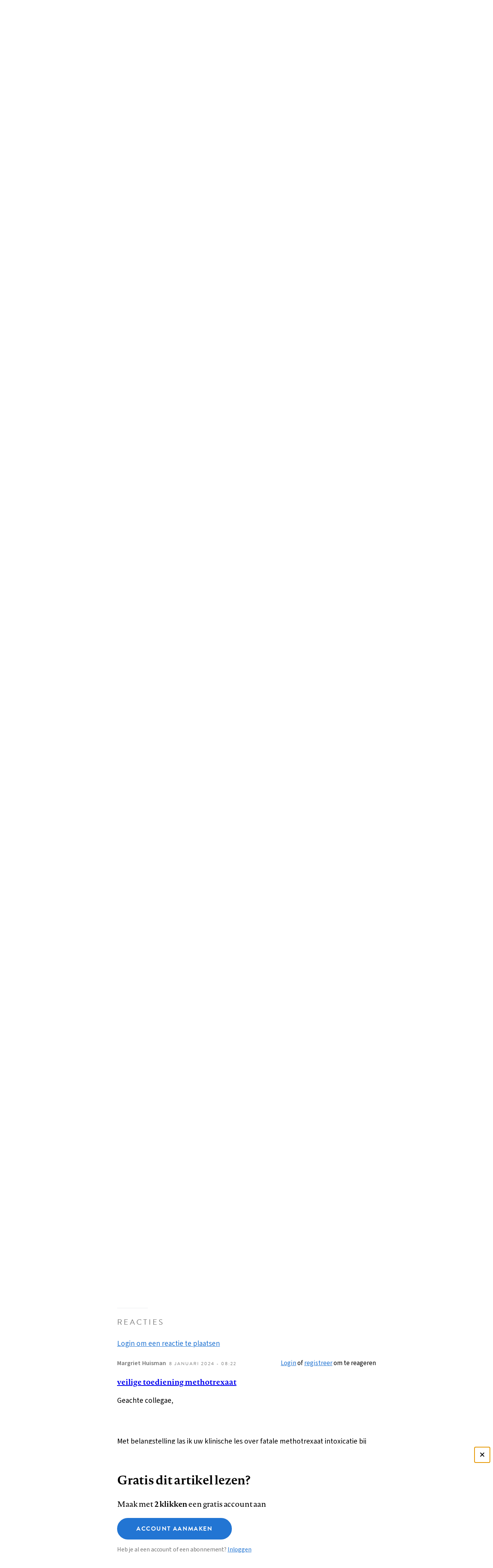

--- FILE ---
content_type: text/html; charset=UTF-8
request_url: https://www.ntvg.nl/artikelen/fatale-epidermale-necrose-door-methotrexaatgebruik
body_size: 14450
content:
<!DOCTYPE html>
<html lang="nl" dir="ltr" prefix="og: https://ogp.me/ns#">
<head>
  <meta charset="utf-8" />
<meta name="description" content="Patiënt, een 53-jarige Oekraïense vrouw die sinds vier jaar bekend was met psoriasis, kwam op de Spoedeisende Hulp met zeer pijnlijke, bloedende huidafwijkingen over het gehele lichaam. De huidafwijkingen waren sinds enkele dagen aanwezig. Tevens was er sprake malaise en collapsneiging. De patiënte verbleef sinds enkele maanden in Nederland nadat zij haar thuisland was ontvlucht. Er was een volledige taalbarrière. Behalve de huidafwijkingen was er geen evident infectiefocus, noch waren er b-symptomen, zoals koorts, onverklaard gewichtsverlies, nachtzweten, of jeuk." />
<link rel="canonical" href="https://www.ntvg.nl/artikelen/fatale-epidermale-necrose-door-methotrexaatgebruik" />
<meta name="robots" content="noarchive" />
<link rel="shortlink" href="https://www.ntvg.nl/D7779" />
<meta property="og:site_name" content="NTVG" />
<meta property="og:title" content="Fatale epidermale necrose door methotrexaatgebruik" />
<meta property="og:image" content="https://www.ntvg.nl/uploads/styles/og/public/2023-12/D7779_F0.jpg?itok=9JOVj6gv" />
<meta name="Generator" content="Drupal 11 (https://www.drupal.org); Commerce 3" />
<meta name="MobileOptimized" content="width" />
<meta name="HandheldFriendly" content="true" />
<meta name="viewport" content="width=device-width, initial-scale=1.0" />
<script type="application/ld+json">
{
    "@context": "https://schema.org",
    "@type": "Article",
    "name": "Fatale epidermale necrose door methotrexaatgebruik",
    "headline": "Fatale epidermale necrose door methotrexaatgebruik",
    "image": [
        "https://www.ntvg.nl/uploads/styles/og/public/2023-12/D7779_F0.jpg?itok=9JOVj6gv",
        "https://www.ntvg.nl/uploads/styles/4x3_sm/public/2023-12/D7779_F0.jpg?itok=J7VcSIi9",
        "https://www.ntvg.nl/uploads/styles/16x9_sm/public/2023-12/D7779_F0.jpg?itok=IodDsEMh"
    ],
    "author": [
        {
            "@type": "Person",
            "name": "M.C. (Martine) Baksteen-van den Berg"
        },
        {
            "@type": "Person",
            "name": "Mischa Veen"
        },
        {
            "@type": "Person",
            "name": "R.E.J. (Rachel) Roach"
        },
        {
            "@type": "Person",
            "name": "Merel van Andel"
        }
    ],
    "publisher": {
        "@type": "Organization",
        "name": "NTVG",
        "slogan": "Onafhankelijk, multidisciplinair en betrouwbaar"
    },
    "isAccessibleForFree": false,
    "url": "https://www.ntvg.nl/artikelen/fatale-epidermale-necrose-door-methotrexaatgebruik",
    "hasPart": {
        "@type": "WebPageElement",
        "isAccessibleForFree": false,
        "cssSelector": ".paywall-restricted"
    },
    "datePublished": "2023-12-20T05:00:00+00:00"
}
</script>
<script>
window.dataLayer = window.dataLayer || [];
window.dataLayer.push({
    "entity": {
        "type": "node",
        "bundle": "article",
        "id": "10006028",
        "label": "Fatale epidermale necrose door methotrexaatgebruik",
        "category": "Klinische praktijk",
        "sub_category": "Klinische praktijk",
        "public": false,
        "restricted": true
    },
    "user": {
        "primary_role": null
    }
});
</script>

  <title>Fatale epidermale necrose door methotrexaatgebruik | NTVG</title>
  <link rel="stylesheet" media="all" href="/uploads/css/css_LK9nORbFr98QpR8nnlQrtkgIBAyUWKKavnUsiS6nMGI.css?delta=0&amp;language=nl&amp;theme=frontend&amp;include=eJxLy0lM108DEno5mXnZ8YlZiRU6aUX5eSWpeSn66Tn5SYk5AO7fDW8" />
<link rel="stylesheet" media="all" href="/uploads/css/css_ITACYaLiTdLE1f1Xkjtut32dQRrbjshkGUPOZIv5TlE.css?delta=1&amp;language=nl&amp;theme=frontend&amp;include=eJxLy0lM108DEno5mXnZ8YlZiRU6aUX5eSWpeSn66Tn5SYk5AO7fDW8" />

  <script>
    (function(d) {
      var config = {
          kitId: 'yhw5hpq',
          scriptTimeout: 0,
          async: true,
          classes: false,
          events: false
        },
        tk=d.createElement("script"),
        s=d.getElementsByTagName("script")[0];
      tk.src='https://use.typekit.net/'+config.kitId+'.js';
      tk.async=true;
      tk.onload=function(){try{Typekit.load(config)}catch(e){}};
      s.parentNode.insertBefore(tk,s)
    })(document);
  </script>
  <noscript><link rel="stylesheet" href="https://use.typekit.net/yhw5hpq.css"></noscript>
  <script type="application/json" data-drupal-selector="drupal-settings-json">{"path":{"baseUrl":"\/","pathPrefix":"","currentPath":"node\/10006028","currentPathIsAdmin":false,"isFront":false,"currentLanguage":"nl"},"pluralDelimiter":"\u0003","suppressDeprecationErrors":true,"ajaxPageState":{"libraries":"[base64]","theme":"frontend","theme_token":null},"ajaxTrustedUrl":{"\/nieuwsbrief":true},"gtag":{"tagId":"","consentMode":false,"otherIds":[],"events":[],"additionalConfigInfo":[]},"gtm":{"tagId":null,"settings":{"data_layer":"dataLayer","include_environment":false},"tagIds":["GTM-M2PXQ5X"]},"views":{"ajax_path":"\/views\/ajax","ajaxViews":{"views_dom_id:eb25063b30e1e0b8959ed1c55c08f648bfe354f0ec72a971a68f18df4110d6fc":{"view_name":"article_comments","view_display_id":"overview","view_args":"10006028","view_path":"\/node\/10006028","view_base_path":null,"view_dom_id":"eb25063b30e1e0b8959ed1c55c08f648bfe354f0ec72a971a68f18df4110d6fc","pager_element":0},"views_dom_id:6b6821fbc87b452174cf16151b1b203123a9035ed25baf5cae81d750ade77de9":{"view_name":"related","view_display_id":"suggestions","view_args":"10006028","view_path":"\/node\/10006028","view_base_path":null,"view_dom_id":"6b6821fbc87b452174cf16151b1b203123a9035ed25baf5cae81d750ade77de9","pager_element":0}}},"zlogin":0,"user":{"uid":0,"permissionsHash":"2d9c9c36490c9f82c8908629806ad87f7465637e03474e249f53849fb803d8cf"}}</script>
<script src="/uploads/js/js_h7xzO3RPSvzgXcdJxnEtsM58S63bRDs_sgyC1UtHDx4.js?scope=header&amp;delta=0&amp;language=nl&amp;theme=frontend&amp;include=eJxdjtEKwyAMRX9I6ydJmkZxi0nRdFv_fq1lsO3lwD3JhYtaK4mFpW0r8IRX9PPuH4We1Bxu3bRGYGoWBn0Fgfx1alaQKaCuu0sMOZyYuMg9wg1eLjUVI1lCZp2BXVbNTNGOz3zgP0-j9COrO9f0WCQVKUaxY1PmMKz_WH_ZN-WFUgA"></script>
<script src="/modules/contrib/google_tag/js/gtag.js?t55ici"></script>
<script src="/modules/contrib/google_tag/js/gtm.js?t55ici"></script>

</head>
<body>
<input id="invert-color-scheme" type="checkbox" tabindex="-1">
<script integrity="sha384-98ba96b952a31d738750eaf47e9ff9c22d6cbdf88f50bad5ed6a72c3672b35b9eba788259bb03021db5bfb0071e8994f">document.getElementById('invert-color-scheme').checked = !!localStorage.getItem('ntvg-invert-color-scheme')</script>
<a href="#main-content" class="skip-link">Overslaan en naar de inhoud gaan</a>
<noscript><iframe src="https://www.googletagmanager.com/ns.html?id=GTM-M2PXQ5X"
                  height="0" width="0" style="display:none;visibility:hidden"></iframe></noscript>

  <div class="dialog-off-canvas-main-canvas" data-off-canvas-main-canvas>
    
  <div id="state-navbar" hidden></div>
  <div id="state-navbar-service" hidden></div>
  <div id="state-navbar-my" hidden></div>

  <div class="page page--article page--header-image">
          <header class="page__header page-header">
          <div class="page-header__topbar region-topbar">
        <div id="block-sitebranding" class="region-topbar__sitebranding block-sitebranding">
  
              
        <div class="block-sitebranding__logo">
      <a class="block-sitebranding__logo-link" href="/" rel="home">
        <img class="block-sitebranding__logo-image" src="/logo.svg" alt="Home" width="102" height="56" />
      </a>
    </div>
          <div class="block-sitebranding__site-slogan">
      Onafhankelijk, multidisciplinair en betrouwbaar
    </div>
    </div>
<nav aria-labelledby="block-topnavigation-title" id="block-topnavigation" class="region-topbar__topnavigation block-topnavigation">
            
  <h2 id="block-topnavigation-title" class="visually-hidden block-topnavigation__title">Top navigation</h2>
  

            

    
                      <ul class="block-topnavigation__menu">
                                                <li class="block-topnavigation__menu-item">
                          <a href="/zoeken" data-icon="search" class="block-topnavigation__menu-item-link" data-drupal-link-system-path="search">Zoeken</a>
                                  </li>
                                                <li class="block-topnavigation__menu-item">
                          <a href="/abonneren" data-icon="subscribe" class="block-topnavigation__menu-item-link" data-drupal-link-system-path="subscribe">Abonneren</a>
                                  </li>
                                                <li class="block-topnavigation__menu-item">
                          <a href="/inloggen?destination=/artikelen/fatale-epidermale-necrose-door-methotrexaatgebruik" data-icon="login" class="block-topnavigation__menu-item-link" data-drupal-link-query="{&quot;destination&quot;:&quot;\/artikelen\/fatale-epidermale-necrose-door-methotrexaatgebruik&quot;}" data-drupal-link-system-path="user/login">Inloggen</a>
                                  </li>
              </ul>
      
      <label class="block-topnavigation__color-scheme-toggle color-scheme-toggle"
       for="invert-color-scheme"
       tabindex="0"
       role="button"
       aria-label="Toggle color scheme from"
>
  <span data-light>Licht</span>
  <span data-dark>Donker</span>
</label>


  </nav>


  <nav class="region-topbar__states block-states">
    <a class="block-states__link block-states__link--close" href="#" hidden>
      <span class="block-states__link-label">Sluiten</span>
    </a>

    
    <a class="block-states__link block-states__link--navbar" href="#state-navbar">
      <span class="block-states__link-label">Menu</span>
    </a>

    <a class="block-states__link block-states__link--navbar-close" href="#" hidden>
      <span class="block-states__link-label" title="Menu sluiten">Menu</span>
    </a>
  </nav>
  </div>


          <div class="page-header__navbar region-navbar">
          <nav aria-labelledby="block-mainnavigation-title" id="block-mainnavigation" class="region-navbar__mainnavigation block-mainnavigation">
            
  <h2 id="block-mainnavigation-title" class="visually-hidden block-mainnavigation__title">Hoofdnavigatie</h2>
  

            

    
                      <ul class="block-mainnavigation__menu">
                                                <li class="block-mainnavigation__menu-item">
                          <a href="/" class="block-mainnavigation__menu-item-link" data-drupal-link-system-path="&lt;front&gt;">Home</a>
                                  </li>
                                                <li class="block-mainnavigation__menu-item block-mainnavigation__menu-item--collapsed">
                          <a href="/quizzen" class="block-mainnavigation__menu-item-link" data-drupal-link-system-path="node/10000007">Quizzen</a>
                                  </li>
                                                <li class="block-mainnavigation__menu-item block-mainnavigation__menu-item--collapsed">
                          <a href="/artikelen" class="block-mainnavigation__menu-item-link" data-drupal-link-system-path="artikelen">Artikelen</a>
                                  </li>
                                                <li class="block-mainnavigation__menu-item">
                          <a href="/nascholing" class="block-mainnavigation__menu-item-link" data-drupal-link-system-path="node/10006835">Nascholing</a>
                                  </li>
                                                <li class="block-mainnavigation__menu-item">
                          <a href="/dossiers" class="block-mainnavigation__menu-item-link" data-drupal-link-system-path="dossiers">Dossiers</a>
                                  </li>
                                                <li class="block-mainnavigation__menu-item">
                          <a href="/podcast" title="Beluister podcast" class="block-mainnavigation__menu-item-link" data-drupal-link-system-path="node/10001545">Podcast</a>
                                  </li>
              </ul>
      
    

  </nav>
<nav aria-labelledby="block-complementary-navigation-title" id="block-complementary-navigation" class="region-navbar__complementary-navigation block-complementary-navigation">
            
  <h2 id="block-complementary-navigation-title" class="visually-hidden block-complementary-navigation__title">Complementair menu</h2>
  

            

    
                      <ul class="block-complementary-navigation__menu">
                                                <li class="block-complementary-navigation__menu-item">
                          <a href="/ask-ntvg" data-icon="chat-bubble" class="block-complementary-navigation__menu-item-link" data-drupal-link-system-path="ask-ntvg">Ask NTVG</a>
                                </li>
                                                <li class="block-complementary-navigation__menu-item">
                          <a href="/service/authors/instructions" data-icon="paper-pencil" class="block-complementary-navigation__menu-item-link">Auteurs</a>
                                </li>
                                                <li class="block-complementary-navigation__menu-item">
                          <a href="/tijdschrift" data-icon="magazine" class="block-complementary-navigation__menu-item-link" data-drupal-link-system-path="magazine">Tijdschrift</a>
                                </li>
                                                <li class="block-complementary-navigation__menu-item">
                          <a href="https://vacatures.ntvg.nl/" data-icon="job-posting" class="block-complementary-navigation__menu-item-link">Banenbank</a>
                                </li>
                                                <li class="block-complementary-navigation__menu-item">
                          <a href="/webshop" data-icon="shopping-basket" class="block-complementary-navigation__menu-item-link" data-drupal-link-system-path="webshop">Webshop</a>
                                </li>
                                                <li class="block-complementary-navigation__menu-item block-complementary-navigation__menu-item--expanded">
                          <a href="#state-navbar-service" data-icon="service" class="block-complementary-navigation__menu-item-link">Service</a>
                                                <ul class="block-complementary-navigation__submenu" data-menu="service">
        <a class="block-complementary-navigation__submenu-close" href="#">
          <span>Sluiten</span>
        </a>

        <span class="block-complementary-navigation__submenu-title">
                      <a class="block-complementary-navigation__submenu-title-link" href="/service">
              Service
            </a>
                  </span>

                                                <li class="block-complementary-navigation__submenu-item">
                          <a href="/service/contact" class="block-complementary-navigation__submenu-item-link" data-drupal-link-system-path="node/10000009">Contact</a>
                                  </li>
                                                <li class="block-complementary-navigation__submenu-item">
                          <a href="/service/veelgestelde-vragen" class="block-complementary-navigation__submenu-item-link" data-drupal-link-system-path="node/10000012">Veelgestelde vragen</a>
                                  </li>
                                                <li class="block-complementary-navigation__submenu-item">
                          <a href="https://www.ntvg.nl/abonneren" title="Abonneren" class="block-complementary-navigation__submenu-item-link">Abonneren</a>
                                  </li>
                                                <li class="block-complementary-navigation__submenu-item block-complementary-navigation__submenu-item--collapsed">
                          <a href="/service/auteurs" class="block-complementary-navigation__submenu-item-link" data-drupal-link-system-path="node/10000017">Auteurs</a>
                                  </li>
                                                <li class="block-complementary-navigation__submenu-item">
                          <a href="/service/adverteren-het-ntvg" class="block-complementary-navigation__submenu-item-link" data-drupal-link-system-path="node/10000016">Adverteren</a>
                                  </li>
                                                <li class="block-complementary-navigation__submenu-item block-complementary-navigation__submenu-item--collapsed">
                          <a href="/service/over-ntvg" class="block-complementary-navigation__submenu-item-link" data-drupal-link-system-path="node/10000013">Over NTVG</a>
                                  </li>
                                                <li class="block-complementary-navigation__submenu-item">
                          <a href="/av" title="Algemene Voorwaarden NTvG" class="block-complementary-navigation__submenu-item-link">Algemene Voorwaarden</a>
                                  </li>
                                                <li class="block-complementary-navigation__submenu-item">
                          <a href="https://www.ntvg.nl/nieuwsbrief" title="Meld je aan voor één van onze nieuwsbrieven" class="block-complementary-navigation__submenu-item-link">Nieuwsbrieven</a>
                                  </li>
                                                <li class="block-complementary-navigation__submenu-item">
                          <a href="/service/over-ntvg/werken-bij-het-ntvg" title="Kom werken bij het NTvG" class="block-complementary-navigation__submenu-item-link" data-drupal-link-system-path="node/10000064">Vacatures</a>
                                  </li>
              </ul>
      
                    </li>
                                                <li class="block-complementary-navigation__menu-item">
                          <a href="/zoeken" data-icon="search" class="block-complementary-navigation__menu-item-link" data-drupal-link-system-path="search">Zoeken</a>
                                </li>
                                                <li class="block-complementary-navigation__menu-item">
                          <a href="/abonneren" data-icon="subscribe" class="block-complementary-navigation__menu-item-link" data-drupal-link-system-path="subscribe">Abonneren</a>
                                </li>
              </ul>
      
        <label class="block-complementary-navigation__color-scheme-toggle color-scheme-toggle"
       for="invert-color-scheme"
       tabindex="0"
       role="button"
       aria-label="Toggle color scheme from"
>
  <span data-light>Licht</span>
  <span data-dark>Donker</span>
</label>
  

  </nav>

      </div>


        <a id="main-content" tabindex="-1"></a>        
      </header>
    
          <main class="page__body page-body">
          <div class="page-body__content-header region-content-header">
            <div id="block-breadcrumb" class="region-content-header__breadcrumb block-breadcrumb">
  
              
            <nav class="breadcrumb" aria-labelledby="breadcrumb">
          <h2 id="breadcrumb" class="breadcrumb__label">Kruimelpad</h2>
        <ol class="breadcrumb__list" itemscope itemtype="http://schema.org/BreadcrumbList">
          <li class="breadcrumb__item" itemprop="itemListElement" itemscope itemtype="http://schema.org/ListItem">
                  <a class="breadcrumb__item-link" href="/" itemprop="item"><span itemprop="name">Home</span></a>
                <meta itemprop="position" content="1" />
      </li>
          <li class="breadcrumb__item" itemprop="itemListElement" itemscope itemtype="http://schema.org/ListItem">
                  <a class="breadcrumb__item-link" href="/artikelen" itemprop="item"><span itemprop="name">Artikelen</span></a>
                <meta itemprop="position" content="2" />
      </li>
          <li class="breadcrumb__item" itemprop="itemListElement" itemscope itemtype="http://schema.org/ListItem">
                  <a class="breadcrumb__item-link" href="/artikelen?category%5B286%5D=286" itemprop="item"><span itemprop="name">Klinische praktijk</span></a>
                <meta itemprop="position" content="3" />
      </li>
          <li class="breadcrumb__item" itemprop="itemListElement" itemscope itemtype="http://schema.org/ListItem">
                  <a class="breadcrumb__item-link" href="/artikelen?category%5B10000099%5D=10000099" itemprop="item"><span itemprop="name">Klinische praktijk</span></a>
                <meta itemprop="position" content="4" />
      </li>
        </ol>
  </nav>

      </div>
  <div id="block-pagetitle" class="region-content-header__pagetitle block-pagetitle">
  
              
        
  <h1>        <section class="node-article-full__title">
                                        
              Fatale epidermale necrose door methotrexaatgebruik
                    </section>
</h1>


      </div>
  <div id="block-image" class="region-content-header__image block-image">
  
              
        <div class="block-image__content">
                                                        <div class="media-image-4x3-sm">
              <div class="media-image-4x3-sm__source">
                                                            <picture>
                  <source srcset="/uploads/styles/4x3_sm/public/2023-12/D7779_F0.jpg?itok=J7VcSIi9 1x" media="all and (max-width: 35.999rem)" type="image/jpeg" width="1080" height="810"/>
                  <img loading="eager" class="responsive-image" data-focal-x="5" data-focal-y="5" width="1080" height="810" src="/uploads/styles/4x3_sm/public/2023-12/D7779_F0.jpg?itok=J7VcSIi9" alt="Brandende lava" title="Foto: T.Thinnapat/shutterstock" />

  </picture>

                    </div>

  </div>
                    </div>

      </div>
  <div id="block-header-node" class="region-content-header__header-node block-header-node">
  
              
        
<div class="node-article-header">
  
  
  

  <div class="node-article-header__content">
    <div class="node-article-header__meta">
              <div class="node-article-header__published">
                                                        <time datetime="2023-12-20T05:00:00Z">20 december 2023</time>
                    </div>

      
              <div class="node-article-header__abstract-en">
        <a class="node-article-header__abstract-en-label" href="#popup-abstract-en" aria-haspopup="dialog" hreflang="en" title="Engelse samenvatting van het artikel">
    <span>
      Abstract
    </span>
  </a>
                              
  
<div class="node-article-header__abstract-en-item-popup popup-abstract-en">
  <div class="popup-abstract-en__popup" id="popup-abstract-en"  class="node-article-header__abstract-en" lang="en">
    <div class="popup-abstract-en__header">
                        <div class="popup-abstract-en__title">
            <span>
              Abstract
            </span>
          </div>
        
                  <div class="popup-abstract-en__close">
            <a class="popup-abstract-en__close-link" href="#">
              <span>
                                  Sluiten                              </span>
            </a>
          </div>
                    </div>

    <div class="popup-abstract-en__body text-article-html">
            <div class="popup-abstract-en__body-title">
        Fatal epidermal necrosis due to methotrexate use
      </div>
      <p>A 53-year-old patient with known psoriasis presented with painful erosive plaques in existing psoriasis lesions, ulcerations in the mouth, and leukopenia. She used 10 mg of methotrexate daily without folic acid prophylaxis. During admission she developed pancytopenia, liver failure and acute kidney injury. She died after developing toxic shock syndrome. We aim to describe the use and toxic effects of methotrexate, how to recognise toxicity clinically and histologically, and treatment options.</p><p><em>Conflict of interest and financial support: none declared.</em></p>
        </div>
  </div>

  <a class="popup-abstract-en__backdrop" href="#"></a>
</div>

                    </div>


      <div class="node-article-header__bookmark">
        
      </div>

          </div>

            <div class="node-article-header__authors">
                                                                      <div class="node-article-header__authors-item">M.C. (Martine) Baksteen-van den Berg</div>
                                                        <div class="node-article-header__authors-item">Mischa Veen</div>
                                                        <div class="node-article-header__authors-item">R.E.J. (Rachel) Roach</div>
                                                        <div class="node-article-header__authors-item">Merel van Andel</div>
                                </div>


    <div class="node-article-header__article-meta">
              <div class="node-article-header__citation">
                    <div class="node-article-header__citation-label">Citeer dit artikel als</div>
                                                                <div class="node-article-header__citation-item">Ned Tijdschr Geneeskd. 2023;167:D7779</div>
                                </div>

              <div class="node-article-header__read-time">
                    <div class="node-article-header__read-time-label">Leestijd</div>
                                                                <div content="11" class="node-article-header__read-time-item">11 minuten</div>
                                </div>

    </div>

  </div>
</div>

      </div>

      </div>


        

          <div class="page-body__content region-content">
            <div id="block-messages" class="region-content__messages block-messages">
  
              
        <div data-drupal-messages-fallback class="hidden"></div>
      </div>
  <div id="block-primary-content" class="region-content__primary-content block-primary-content">
  
              
        
<article class="node-article-full node-article-full--restricted">
  
  
  

  <div class="node-article-full__content">
    
    
    
            <section class="node-article-full__intro">
                                              
                            <div class="node-article-full__intro-item text-minimal-html"><p>Beste collega’s,</p><p>In dit artikel beschrijven wij de ziektegeschiedenis van een patiënte met psoriasis. Zij kreeg een zeer ernstige huid- en slijmvliesreactie bij gebruik van methotrexaat in een hoge dosering, zonder foliumzuursuppletie.</p></div>
            
                    </section>


            
    

    
    <div class="node-article-full__body-fragment text-article-html"><p><strong>Patiënt,</strong> een 53-jarige Oekraïense vrouw die sinds vier jaar bekend was met psoriasis, kwam op de Spoedeisende Hulp met zeer pijnlijke, bloedende huidafwijkingen over het gehele lichaam. De huidafwijkingen waren sinds enkele dagen aanwezig. Tevens was er sprake malaise en collapsneiging. De patiënte verbleef sinds enkele maanden in Nederland nadat zij haar thuisland was ontvlucht. Er was een volledige taalbarrière. Behalve de huidafwijkingen was er geen evident infectiefocus, noch waren er b-symptomen, zoals koorts, onverklaard gewichtsverlies, nachtzweten, of jeuk.</p><p>Bij lichamelijk onderzoek zagen wij een pijnlijke, hemodynamisch stabiele vrouw zonder koorts. Verspreid over het gehele lichaam werden multipele, scherp begrensde…</p></div>


          
    
    
    
    
    
    
    

          <aside class="node-article-full__paywall">
      
<div class="paywall-register">
    <div class="paywall-register__cta" id="paywall-cta"><h2>Gratis dit artikel lezen?</h2>
<p>Maak met <strong>2 klikken</strong> een gratis account aan</p>
<a href="/campaign-register?destination=/artikelen/fatale-epidermale-necrose-door-methotrexaatgebruik" class="button button--large">Account aanmaken</a><p class="description">Heb je al een account of een abonnement? <a href="/inloggen?destination=/artikelen/fatale-epidermale-necrose-door-methotrexaatgebruik">Inloggen</a></p>
</div>
<div class="paywall-register__promo">
<article class="node-subscription-promo node-subscription-promo--promoted">
  
  <div class="node-subscription-promo__content">
    <h3 class="node-subscription-promo__title">Altijd toegang tot alle publicaties van het NTVG?</h3>
    <p class="node-subscription-promo__subtitle">Abonneer vandaag nog!</p>
            <div class="node-subscription-promo__usps">
                                                                      <div class="node-subscription-promo__usps-item">12 weken kennismaken met het NTVG </div>
                                                        <div class="node-subscription-promo__usps-item">Online toegang tot alle artikelen</div>
                                                        <div class="node-subscription-promo__usps-item">Eén geaccrediteerde toets maken bij een nascholingsartikel</div>
                                                        <div class="node-subscription-promo__usps-item">Het tijdschrift 3 keer in de bus</div>
                                                        <div class="node-subscription-promo__usps-item">Onbeperkt luisteren naar de NTVG-podcast</div>
                                                        <div class="node-subscription-promo__usps-item">Gepersonaliseerde alerts voor artikelen en dossiers</div>
                                                        <div class="node-subscription-promo__usps-item">Antwoorden op al je vragen via de AI-toepassing &#039;Ask NTVG&#039;</div>
                                </div>

    <p class="node-subscription-promo__cta-title"> Neem het kennismakings­abonnement</p>
    <p class="node-subscription-promo__cta-price">€ 33,95 voor 12 weken!</p>
    <a class="node-subscription-promo__cta" href="/abonneren/kennismakings-abonnement" rel="bookmark">Ik wil kennismaken</a>

            <div class="node-magazine-magazine-latest__cover">
                                                        <div class="media-image-11x15-sm">
              <div class="media-image-11x15-sm__source">
                                                            <picture>
                  <source srcset="/uploads/styles/11x15_xs/public/2025-08/ntvg-cover_page_C1.jpg?itok=X7im9rdz 1x" media="all and (max-width: 35.999rem)" type="image/jpeg" width="375" height="512"/>
                  <img loading="eager" class="responsive-image" data-focal-x="5" data-focal-y="5" width="600" height="820" src="/uploads/styles/11x15_sm/public/2025-08/ntvg-cover_page_C1.jpg?itok=dmXzJ9Ue" alt="Cover maandblad 9 2025" />

  </picture>

                    </div>

  </div>
<div class="media-image-11x15-sm">
              <div class="media-image-11x15-sm__source">
                                                            <picture>
                  <source srcset="/uploads/styles/11x15_xs/public/2025-09/NTVG%202025%20nummer%2010.jpg?itok=0wl0RisC 1x" media="all and (max-width: 35.999rem)" type="image/jpeg" width="375" height="512"/>
                  <img loading="eager" class="responsive-image" data-focal-x="5" data-focal-y="5" width="600" height="820" src="/uploads/styles/11x15_sm/public/2025-09/NTVG%202025%20nummer%2010.jpg?itok=lWuiugLs" alt="NTVG nummer 10 2025" title="NTVG nummer 10 2025" />

  </picture>

                    </div>

  </div>
<div class="media-image-11x15-sm">
              <div class="media-image-11x15-sm__source">
                                                            <picture>
                  <source srcset="/uploads/styles/11x15_xs/public/2025-10/NTVG%202025%20nummer%2011.jpg?itok=8Qzvit3u 1x" media="all and (max-width: 35.999rem)" type="image/jpeg" width="375" height="512"/>
                  <img loading="eager" class="responsive-image" data-focal-x="5" data-focal-y="5" width="600" height="820" src="/uploads/styles/11x15_sm/public/2025-10/NTVG%202025%20nummer%2011.jpg?itok=8Dg9YYDu" alt="NTVG nummer 11 2025" title="NTVG nummer 11 2025" />

  </picture>

                    </div>

  </div>
                    </div>


    
  </div>

</article>
</div>

</div>

      </aside>
    
          <details class="node-article-full__article-information">
                <summary class="node-article-full__article-information-label" id="artikelinformatie">
          Artikelinformatie        </summary>

        <div class="node-article-full__article-information-item">
                  <div class="node-article-full__acceptance-date">
                    <div class="node-article-full__acceptance-date-label">Aanvaard op</div>
                                                                <div class="node-article-full__acceptance-date-item"><time datetime="2023-10-25T12:00:00Z">25 oktober 2023</time>
</div>
                                </div>

                  <section class="node-article-full__published">
                                        
              <time datetime="2023-12-20T05:00:00Z">20 december 2023</time>

                    </section>


                      <div class="node-article-full__published-print-date">
              <div class="node-article-full__published-print-date-label">
                In print verschenen in              </div>
              <div class="node-article-full__published-print-date-value">
                nummer 1 2024
              </div>
            </div>
          
                  <section class="node-article-full__citation">
            <h2 class="node-article-full__citation-label" id="citeer-dit-artikel-als">Citeer dit artikel als</h2>
                                  
                            <div class="node-article-full__citation-item">Ned Tijdschr Geneeskd. 2023;167:D7779</div>
            
                    </section>

                  <div class="node-article-full__expertises">
                    <div class="node-article-full__expertises-label">Vakgebied</div>
                            <div class="node-article-full__expertises-items">
                                                <div class="node-article-full__expertises-item"><a href="/dermatologie" hreflang="nl">Dermatologie</a></div>
            
                                                <div class="node-article-full__expertises-item"><a href="/geneesmiddelen" hreflang="nl">Geneesmiddelen</a></div>
            
                                                <div class="node-article-full__expertises-item"><a href="/spoed" hreflang="nl">Spoed</a></div>
            
                  </div>
            </div>

        </div>
      </details>
    
          <details class="node-article-full__authors-information">
                <summary class="node-article-full__authors-information-label" id="auteursinformatie">Auteursinformatie</summary>

        <div class="node-article-full__authors-information-item">
                  <div class="node-article-full__authors-affiliation">
                                                        <p>Haaglanden Medisch Centrum, Den Haag. Afd. Spoedeisende Hulp: drs. M.C. Baksteen-van den Berg, coassistent (thans: arts-assistent kindergeneeskunde); drs. M. Veen, SEH-arts KNMG. Afd. Dermatologie: dr. E.J. Roach, dermatoloog. Afd. Interne Geneeskunde: drs. M. van Andel, internist-endocrinoloog.</p>                    </div>


                      <p class="node-article-full__authors-contact">
              <span class="node-article-full__authors-contact-label">Contact</span>
                              M. Veen
                                            (<a class="node-article-full__authors-contact-email" href="mailto:m.veen@haaglandenmc.nl">m.veen@haaglandenmc.nl</a>)
                          </p>
          
                  <div class="node-article-full__interests">
                    <div class="node-article-full__interests-label">Belangenverstrengeling</div>
                                                                <div class="node-article-full__interests-item"><p>Belangenconflict en financiële ondersteuning: geen gemeld.</p></div>
                                </div>

                  <div class="node-article-full__authors-justification">
                    <div class="node-article-full__authors-justification-label">Verantwoording</div>
                                                                <div class="node-article-full__authors-justification-item"><p>Dr. Hans J.W.P.M. Overdiek, ziekenhuisapotheker en klinisch farmacoloog, drs Inge I.J. Arfman, aios ziekenhuisfarmacie en dr. Gerrit Jansen, biochemicus, gaven waardevol advies over het folaatmechanisme.</p></div>
                                </div>

                  <section class="node-article-full__icmje">
                                        
                            <div class="node-article-full__icmje-item"><table>
  
  
      <thead>
      <tr>
                  <th>Auteur</th>
                  <th>Belangenverstrengeling</th>
              </tr>
    </thead>
  
      <tbody>
              <tr>
                      <td>M.C. (Martine) Baksteen-van den Berg</td>
                      <td><a href="/icmje/D7779/m-c-martine-baksteenvan-den-berg.pdf" download="icmje D7779 M C Martine Baksteenvan Den Berg.pdf" type="application/pdf" title="Download het ICMJE-formulier van M.C. (Martine) Baksteen-van den Berg voor dit artikel.">ICMJE-formulier</a></td>
                  </tr>
              <tr>
                      <td>Mischa Veen</td>
                      <td><a href="/icmje/D7779/mischa-veen.pdf" download="icmje D7779 Mischa Veen.pdf" type="application/pdf" title="Download het ICMJE-formulier van Mischa Veen voor dit artikel.">ICMJE-formulier</a></td>
                  </tr>
              <tr>
                      <td>R.E.J. (Rachel) Roach</td>
                      <td><span>Niet beschikbaar</span></td>
                  </tr>
              <tr>
                      <td>Merel van Andel</td>
                      <td><a href="/icmje/D7779/merel-van-andel.pdf" download="icmje D7779 Merel Van Andel.pdf" type="application/pdf" title="Download het ICMJE-formulier van Merel van Andel voor dit artikel.">ICMJE-formulier</a></td>
                  </tr>
          </tbody>
    </table>
</div>
            
                    </section>

        </div>
      </details>
    
    

    <section class="node-article-full__sidebar-secondary">
      
            
      
      
      
      
      <div class="node-article-full__ask-ntvg">
        <img src="/assets/themes/frontend/images/ask-ntvg.svg" alt="NTVG logo" class="node-article-full__ask-ntvg-logo">
        <div class="node-article-full__ask-ntvg-introduction">Heb je nog vragen na het lezen van dit artikel?</div>
        <div class="node-article-full__ask-ntvg-text">Check onze AI-tool en verbaas je over de antwoorden.</div>
        <a href="/ask-ntvg" class="node-article-full__ask-ntvg-link">
          ASK NTVG        </a>
      </div>

    </section>

    <section class="node-article-full__related">
      <h2 class="node-article-full__related-label" id="ook-interessant">Ook interessant</h2>

      <div class="views-element-container"><div class="view-related-suggestions js-view-dom-id-6b6821fbc87b452174cf16151b1b203123a9035ed25baf5cae81d750ade77de9">
  
          

        
        
        
            <div class="view-related-suggestions__content">
        <div data-drupal-views-infinite-scroll-content-wrapper class="views-infinite-scroll-content-wrapper clearfix">
                  <div class="view-related-suggestions__row">
        
<article class="node-article-card">
  
  <a class="node-article-card__link" href="/artikelen/oogafwijkingen-bij-stevens-johnson-syndroom" rel="bookmark">
            <div class="node-article-card__image">
                                                        <div class="media-image-16x10-sm">
              <div class="media-image-16x10-sm__source">
                                                            <picture>
                  <source srcset="/uploads/styles/16x10_xs/public/2021-09/Klinische%20praktijk%203_bijgesneden.jpg?itok=N6z4y8pp 1x" media="all and (max-width: 35.999rem)" type="image/jpeg" width="640" height="400"/>
                  <img loading="eager" class="responsive-image" data-focal-x="5" data-focal-y="5" width="640" height="400" src="/uploads/styles/16x10_xs/public/2021-09/Klinische%20praktijk%203_bijgesneden.jpg?itok=N6z4y8pp" alt="Klinische praktijk" />

  </picture>

                    </div>

  </div>
                    </div>


    <div class="node-article-card__content">
      <div class="node-article-card__kicker">
                          <div class="node-article-card__category">
                                                        Klinische les                    </div>

              </div>

      
      <h3 class="node-article-card__title">
        
<span>Oogafwijkingen bij Stevens-Johnson-syndroom</span>

      </h3>
      

      <footer class="node-article-card__meta">
                          <div class="node-article-card__published">
                                                        <time datetime="2017-11-24T05:00:00Z">24 november 2017</time>
                    </div>

              </footer>
    </div>
  </a>

</article>

      </div>
                <div class="view-related-suggestions__row">
        
<article class="node-article-card">
  
  <a class="node-article-card__link" href="/artikelen/acute-beenmergsuppressie-bij-lage-doses-methotrexaat" rel="bookmark">
            <div class="node-article-card__image">
                                                        <div class="media-image-16x10-sm">
              <div class="media-image-16x10-sm__source">
                                                            <picture>
                  <source srcset="/uploads/styles/16x10_xs/assets-static/modules/custom/article/fallback.png?itok=6qu7Qiu_ 1x" media="all and (max-width: 35.999rem)" type="image/png" width="640" height="400"/>
                  <img loading="eager" class="responsive-image" data-focal-x="5" data-focal-y="5" width="640" height="400" src="/uploads/styles/16x10_xs/assets-static/modules/custom/article/fallback.png?itok=6qu7Qiu_" alt="" />

  </picture>

                    </div>

  </div>
                    </div>


    <div class="node-article-card__content">
      <div class="node-article-card__kicker">
                  
              </div>

      
      <h3 class="node-article-card__title">
        
<span>Acute beenmergsuppressie bij lage doses methotrexaat</span>

      </h3>
      

      <footer class="node-article-card__meta">
                          <div class="node-article-card__published">
                                                        <time datetime="1987-12-23T00:00:00Z">23 december 1987</time>
                    </div>

              </footer>
    </div>
  </a>

</article>

      </div>
                <div class="view-related-suggestions__row">
        
<article class="node-article-card">
  
  <a class="node-article-card__link" href="/artikelen/erythema-multiforme-versus-stevens-johnson-syndroom-en-toxische-epidermale-necrolyse" rel="bookmark">
            <div class="node-article-card__image">
                                                        <div class="media-image-16x10-sm">
              <div class="media-image-16x10-sm__source">
                                                            <picture>
                  <source srcset="/uploads/styles/16x10_xs/public/2021-09/Klinische%20praktijk%201_bijgesneden.jpg?itok=7keMNwA4 1x" media="all and (max-width: 35.999rem)" type="image/jpeg" width="640" height="400"/>
                  <img loading="eager" class="responsive-image" data-focal-x="5" data-focal-y="5" width="640" height="400" src="/uploads/styles/16x10_xs/public/2021-09/Klinische%20praktijk%201_bijgesneden.jpg?itok=7keMNwA4" alt="Klinische praktijk" />

  </picture>

                    </div>

  </div>
                    </div>


    <div class="node-article-card__content">
      <div class="node-article-card__kicker">
                          <div class="node-article-card__category">
                                                        Klinische les                    </div>

              </div>

      
      <h3 class="node-article-card__title">
        
<span>Erythema multiforme versus Stevens-Johnson-syndroom en toxische epidermale necrolyse; belangrijk diagnostisch onderscheid</span>

      </h3>
      

      <footer class="node-article-card__meta">
                          <div class="node-article-card__published">
                                                        <time datetime="2003-10-28T00:00:00Z">28 oktober 2003</time>
                    </div>

              </footer>
    </div>
  </a>

</article>

      </div>
        </div>

      </div>
      
            <div class="view-related-suggestions__pager">
        <ul class="js-pager__items pager-infinite" data-drupal-views-infinite-scroll-pager>
  <li class="pager-infinite__item">
    <a class="pager-infinite__link" href="?page=1" title="Meer items laden" rel="next">Meer gerelateerd …</a>
  </li>
</ul>

      </div>
      
        
        
        
        </div>
</div>

    </section>

            
  <section class="node-article-full__comments">
    <h2 class="node-article-full__comments-label" id="reacties">Reacties</h2>

          <div class="node-article-full__comments-login">
        <a href="/inloggen?destination=/artikelen/fatale-epidermale-necrose-door-methotrexaatgebruik#reacties">Login om een reactie te plaatsen</a>
      </div>
    
          <div class="views-element-container"><div class="view-article-comments-overview js-view-dom-id-eb25063b30e1e0b8959ed1c55c08f648bfe354f0ec72a971a68f18df4110d6fc">
  
          

        
        
        
            <div class="view-article-comments-overview__content">
        
                  <div class="view-article-comments-overview__row">
        

<article data-comment-user-id="25220" id="comment-10008913" class="comment-comment-full">
      <div class="comment-comment-full__content">
      <footer class="comment-comment-full__footer">
                          <div class="comment-comment-full__firstname">
                                                        Margriet                    </div>

                  <div class="comment-comment-full__lastname">
                                                        Huisman                    </div>

                  <div class="comment-comment-full__published">
                                                        <time datetime="2024-01-08T07:22:44Z">8 januari 2024 - 08:22</time>
                    </div>


          
          <ul class="links inline"><li><a href="/inloggen?destination=/artikelen/fatale-epidermale-necrose-door-methotrexaatgebruik%23comment-form">Login</a> of <a href="/user/register?destination=/artikelen/fatale-epidermale-necrose-door-methotrexaatgebruik%23comment-form">registreer</a> om te reageren</li></ul>
              </footer>

      
              <h3 class="comment-comment-full__title"><a href="/comment/10008913#comment-10008913" class="permalink" rel="bookmark" hreflang="nl">veilige toediening methotrexaat</a></h3>
            
              <div class="comment-comment-full__body">
                                              
  <div class="comment-comment-full__body-item text-comment-html"><p>Geachte collegae,</p><p>&nbsp;</p><p>Met belangstelling las ik uw klinische les over fatale methotrexaat intoxicatie bij een 53-jarige Oekraïense vrouw met psoriasis.</p><p>Terecht zegt u dat éénmaal per week een niet gangbare toedieningsfrequentie is en daarmee fout gevoelig met soms fatale afloop na dagelijkse inname.</p><p>Methotrexaat kan ook subcutaan worden toegediend. De instructie kan door een gespecialiseerd verpleegkundige gedaan worden. De fout gevoeligheid wordt daardoor verminderd.</p><p>Bij reumatoïde artritis wordt methotrexaat vaak subcutaan toegediend, ook om gastro-intestinale klachten te verminderen.(1) Bij psoriasis kan dit ook raadzaam zijn ter preventie van methotrexaat toxiciteit.</p><p>&nbsp;</p><p>Met collegiale hoogachting,</p><p>Dr. A. Margriet Huisman, oud-internist-reumatoloog.</p><p>&nbsp;</p></div>
                    </div>
        <div class="comment-comment-full__authors">
                                                                      <div class="comment-comment-full__authors-item">A.M. Huisman</div>
                                </div>
        <div class="comment-comment-full__bibliography">
                    <div class="comment-comment-full__bibliography-label">Literatuur</div>
                                        
  <div class="comment-comment-full__bibliography-item text-comment-html"><ol><li>Huisman AM, Schouten JP, van Paassen HC, Wouters JM, Jacobs JW. Subcutane methotrexaattoediening door de patiënt zelf bij reumatoïde artritis. Ned Tijdschr Geneeskd 1996;140:1564-5.</li></ol></div>
                    </div>


    </div>
  </article>

      </div>
        
      </div>
      
            <div class="view-article-comments-overview__pager">
        
      </div>
      
        
        
        
        </div>
</div>

      </section>

  
  </div>
</article>

      </div>

      </div>

      </main>
    
          <footer class="page__footer page-footer">
        <div class="page-footer__footer region-footer">
            <div id="block-mailing-subscribe" class="region-footer__mailing-subscribe block-mailing-subscribe">
  
                <h2 class="block-mailing-subscribe__title">Alle ontwikkelingen op de voet volgen?</h2>
            
        <p>Schrijf je nu in voor onze nieuwsbrief en ontvang iedere donderdag de meest opvallende artikelen in je mailbox.</p>
<form class="form-mailing-subscribe" data-drupal-selector="mailing-subscribe" action="/nieuwsbrief" method="post" id="mailing-subscribe" accept-charset="UTF-8">
  <div class="form-mailing-subscribe__email js-form-item js-form-type-email js-form-item-email form-item form-type-email form-item--no-label">
      <label for="edit-email" class="form-item__label visually-hidden js-form-required form-item__label--required">E-mailadres</label>
          <input data-drupal-selector="edit-email" type="email" id="edit-email" name="email" value="" size="50" maxlength="254" placeholder="Schrijf je nu in voor onze nieuwsbrief..." class="form-email required" required="required" aria-required="true" />

        </div>
  <input data-drupal-selector="edit-lists-articles-latest" type="hidden" name="lists[articles_latest]" value="1" />
    <button data-drupal-selector="edit-submit" type="submit" id="edit-submit" value="Aanmelden" class="button js-form-submit form-submit">Aanmelden</button>
  <input data-drupal-selector="edit-mailing-subscribe" type="hidden" name="form_id" value="mailing_lists" />

</form>

      </div>
  <div id="block-footer-sitebranding" class="region-footer__sitebranding block-footer-sitebranding">
  
              
        <div class="block-footer-sitebranding__logo">
      <a class="block-footer-sitebranding__logo-link" href="/" rel="home">
        <img class="block-footer-sitebranding__logo-image" src="/logo.svg" alt="Home" width="102" height="56" />
      </a>
    </div>
        </div>
  <div id="block-social-profiles" class="region-footer__social-profiles block-social-profiles">
  
                <h2 class="block-social-profiles__title">Volg ons op</h2>
            
            <div class="social-profiles-links ">
      
          <ul class="social-profiles-links__list">                              <li class="social-profiles-links__list-item"><a href="https://www.facebook.com/NTVGeneeskunde/" target="_blank" rel="noopener" data-social-profile="facebook"><span>Volg ons op Facebook</span></a></li>
                                            <li class="social-profiles-links__list-item"><a href="https://www.linkedin.com/company/nederlands-tijdschrift-voor-geneeskunde/" target="_blank" rel="noopener" data-social-profile="linkedin"><span>Volg ons op LinkedIn</span></a></li>
                                            <li class="social-profiles-links__list-item"><a href="https://bsky.app/profile/ntvg.bsky.social" target="_blank" rel="noopener" data-social-profile="bluesky"><span>Volg ons op Bluesky</span></a></li>
                                            <li class="social-profiles-links__list-item"><a href="https://www.instagram.com/ntvg_actueel/" target="_blank" rel="noopener" data-social-profile="instagram"><span>Volg ons op Instagram</span></a></li>
                                            <li class="social-profiles-links__list-item"><a href="https://www.youtube.com/c/ntvgvid/" target="_blank" rel="noopener" data-social-profile="youtube"><span>Volg ons op Youtube</span></a></li>
                                            <li class="social-profiles-links__list-item"><a href="https://nl.pinterest.com/ntvginfo/" target="_blank" rel="noopener" data-social-profile="pinterest"><span>Volg ons op Pinterest</span></a></li>
              
          </ul>          </div>
      </div>
<nav aria-labelledby="block-footernavigation-title" id="block-footernavigation" class="region-footer__footernavigation block-footernavigation">
            
  <h2 id="block-footernavigation-title" class="visually-hidden block-footernavigation__title">Footer navigation</h2>
  

            

    
                      <ul class="block-footernavigation__menu">
                                                <li class="block-footernavigation__menu-item">
                          <a href="/contact" title="Contactpagina" class="block-footernavigation__menu-item-link" data-drupal-link-system-path="node/10000285">Contact</a>
                                  </li>
                                                <li class="block-footernavigation__menu-item">
                          <a href="/colofon" class="block-footernavigation__menu-item-link" data-drupal-link-system-path="node/10000020">Colofon</a>
                                  </li>
                                                <li class="block-footernavigation__menu-item">
                          <a href="/disclaimer" class="block-footernavigation__menu-item-link" data-drupal-link-system-path="node/10000023">Disclaimer</a>
                                  </li>
                                                <li class="block-footernavigation__menu-item">
                          <a href="/privacy-verklaring" class="block-footernavigation__menu-item-link" data-drupal-link-system-path="node/10000021">Privacy</a>
                                  </li>
                                                <li class="block-footernavigation__menu-item">
                          <a href="/about-us" class="block-footernavigation__menu-item-link" data-drupal-link-system-path="node/10000110">About us</a>
                                  </li>
              </ul>
      
    

  </nav>

      </div>

      </footer>
      </div>

  </div>

<aside class="page-notifications" id="notifications">

<section data-alert="fa8f18f8-2da9-44c2-8ae5-e06d88ab4c61" role="alertdialog" hidden="" class="alert-notification-toast">
              <div class="alert-notification-toast__image">
                                                          <img loading="lazy" class="responsive-image" data-focal-x="5" data-focal-y="5" src="/uploads/styles/1x1_256/public/2025-05/NTVG%20-%20Toast%20-%20Ask%20NTVG.png?itok=i7npm4nH" width="256" height="256" alt="NTVG ASK NTVG" />


                    </div>

  
  <div class="alert-notification-toast__content">
          <h2 class="alert-notification-toast__title">
        Medische vragen verdienen betrouwbare antwoorden
      </h2>

              <div class="alert-notification-toast__link">
                                                        <a href="https://www.ntvg.nl/ask">Stel ze nu aan Ask NTVG</a>                    </div>

      </div>

  <button class="alert-notification-toast__close" data-alert-close>
    <span class="alert-notification-toast__close-label">
      Sluiten    </span>
  </button>
</section>
</aside>

<script src="/uploads/js/js_YMwcN-liIREpRp7FIAoBARAmdf4sXBhUCXhdLTpSJjk.js?scope=footer&amp;delta=0&amp;language=nl&amp;theme=frontend&amp;include=eJxdjtEKwyAMRX9I6ydJmkZxi0nRdFv_fq1lsO3lwD3JhYtaK4mFpW0r8IRX9PPuH4We1Bxu3bRGYGoWBn0Fgfx1alaQKaCuu0sMOZyYuMg9wg1eLjUVI1lCZp2BXVbNTNGOz3zgP0-j9COrO9f0WCQVKUaxY1PmMKz_WH_ZN-WFUgA"></script>

</body>
</html>


--- FILE ---
content_type: text/css
request_url: https://avg.swis.nl/v1/styles/ntvg.min.css
body_size: 1050
content:
.cookie-bar-inline-settings{background:#fff;bottom:0;box-shadow:10px 0 34px -10px rgba(0,0,0,.3);color:#000;font-family:source-sans-pro,sans-serif;font-size:14px;padding:16px;position:fixed;width:100%;z-index:99999}.cookie-bar-inline-settings *{color:#000;font-family:source-sans-pro,sans-serif;font-size:14px}.cookie-bar-inline-settings .cookie-bar__content{display:-ms-grid;display:grid;-ms-grid-columns:1fr 2fr;grid-template-columns:1fr 2fr;-ms-grid-rows:(auto)[4];grid-template-rows:repeat(4,auto);margin:auto;max-width:875px}.cookie-bar-inline-settings .cookie-bar__body{display:contents}.cookie-bar-inline-settings .cookie-bar__body::before{border-right:1px solid #ccc;content:"";-ms-grid-column:2;-ms-grid-column-span:1;grid-column:2/3;-ms-grid-row:1;-ms-grid-row-span:3;grid-row:1/4;height:100%;margin-left:-1rem;width:0}.cookie-bar-inline-settings .cookie-bar__body::after{border-bottom:1px solid #ccc;content:"";display:none;margin:1px 0;width:100%}.cookie-bar-inline-settings .cookie-bar__body .cookie-bar__title{font-size:14px;font-weight:700;-ms-grid-column:2;-ms-grid-column-span:1;grid-column:2/3;-ms-grid-row:1;-ms-grid-row-span:1;grid-row:1/2}.cookie-bar-inline-settings .cookie-bar__body .cookie-bar__text{-ms-grid-column:2;-ms-grid-column-span:1;grid-column:2/3;-ms-grid-row:2;-ms-grid-row-span:1;grid-row:2/3}.cookie-bar-inline-settings .cookie-bar__body .cookie-bar__settings{display:-ms-grid;display:grid;-ms-grid-column:2;-ms-grid-column-span:1;grid-column:2/3;-ms-grid-row:3;-ms-grid-row-span:1;grid-row:3/4;-ms-grid-columns:auto auto;grid-template-columns:auto auto;min-height:3rem}.cookie-bar-inline-settings .cookie-bar__body .cookie-bar__settings .cookie-settings__info-link-to-policy{-ms-grid-row-align:center;align-self:center;display:inline-block;-ms-grid-column:1;-ms-grid-column-span:1;grid-column:1/2;-ms-grid-row:1;-ms-grid-row-span:1;grid-row:1/2;max-width:90%;overflow:hidden;text-overflow:ellipsis;white-space:nowrap}.cookie-bar-inline-settings .cookie-bar__body .cookie-bar__settings .cookie-bar__settings-button{-ms-grid-row-align:center;align-self:center;-ms-grid-column:2;-ms-grid-column-span:1;grid-column:2/3;-ms-grid-row:1;-ms-grid-row-span:1;grid-row:1/2}.cookie-bar-inline-settings .cookie-settings__options-item{display:-ms-grid;display:grid;-ms-grid-columns:28px auto;grid-template-columns:28px auto;-webkit-user-select:none;-ms-user-select:none;user-select:none}.cookie-bar-inline-settings .cookie-settings__options-item:first-child{font-weight:700}.cookie-bar-inline-settings .cookie-settings__options-item .cookie-settings__options-item-checkbox{border:0;-ms-grid-column:1;-ms-grid-column-span:1;grid-column:1/2;-ms-grid-row:1;grid-row:1;height:14px;line-height:1;width:14px}.cookie-bar-inline-settings .cookie-settings__options-item .cookie-settings__options-item-text{-ms-grid-column:2;-ms-grid-column-span:1;grid-column:2/3;-ms-grid-row:1;grid-row:1;height:2rem;line-height:1.5}.cookie-bar-inline-settings .cookie-settings__container{display:contents}.cookie-bar-inline-settings .cookie-settings__container .cookie-settings__content{display:contents}.cookie-bar-inline-settings .cookie-settings__container .cookie-settings__content>*{-ms-grid-column:1;-ms-grid-column-span:1;grid-column:1/2}.cookie-bar-inline-settings .cookie-settings__container .cookie-settings__content .cookie-settings__options{-ms-grid-row:1;-ms-grid-row-span:2;grid-row:1/3}.cookie-bar-inline-settings .cookie-settings__container .cookie-settings__content .cookie-settings__actions{display:-ms-grid;display:grid;-ms-grid-row:3;-ms-grid-row-span:1;grid-row:3/4;height:3rem}.cookie-bar-inline-settings .cookie-settings__container .cookie-settings__content .cookie-settings__actions .cookie-settings__save{cursor:pointer;margin:auto 0;text-decoration:none}.cookie-bar-inline-settings .cookie-settings__options-item-text{display:inline-block}.cookie-bar-inline-settings #cookie-settings__save-settings,.cookie-bar-inline-settings .cookie-settings__info-link-to-policy{color:#2275d3;font-size:14px;font-weight:400!important;text-decoration:none}.cookie-bar-inline-settings #cookie-settings__save-settings:focus,.cookie-bar-inline-settings #cookie-settings__save-settings:hover,.cookie-bar-inline-settings .cookie-settings__info-link-to-policy:focus,.cookie-bar-inline-settings .cookie-settings__info-link-to-policy:hover{color:#008fd6;text-decoration:underline}.cookie-bar-inline-settings #cookie-bar__settings-accept{background:#2275d3;border:1px solid #2275d3;border-radius:28px;color:#fff;cursor:pointer;font-family:brandon-grotesque,sans-serif;font-size:14px;font-weight:700;margin-top:0;padding:.625em 1.375em;right:0;text-align:center;width:100%}.cookie-bar-inline-settings #cookie-bar__settings-accept:focus,.cookie-bar-inline-settings #cookie-bar__settings-accept:hover{background:#1e69bd;color:#fff}.cookie-bar__content--without-settings .cookie-bar__body::before{content:unset}.cookie-bar__content--without-settings .cookie-bar__body .cookie-bar__settings,.cookie-bar__content--without-settings .cookie-bar__body .cookie-bar__text,.cookie-bar__content--without-settings .cookie-bar__body .cookie-bar__title{-ms-grid-column:1;-ms-grid-column-span:2;grid-column:1/3}.cookie-bar--hidden{display:none!important}.cookie-bar-inline-settings #cookie-bar__settings-accept{text-transform:uppercase}@media (max-width:48em){.cookie-bar-inline-settings .cookie-bar__content{display:block}.cookie-bar-inline-settings .cookie-bar__body::before{display:none}.cookie-bar-inline-settings .cookie-bar__body::after{border-bottom:20px solid transparent;display:block}.cookie-bar-inline-settings .cookie-bar__body .cookie-bar__settings .cookie-settings__info-link-to-policy{-ms-grid-column:1;-ms-grid-column-span:2;grid-column:1/3;-ms-grid-row:1;-ms-grid-row-span:1;grid-row:1/2}.cookie-bar-inline-settings .cookie-bar__body .cookie-bar__settings .cookie-bar__settings-button{-ms-grid-column:1;-ms-grid-column-span:2;grid-column:1/3;-ms-grid-row:2;-ms-grid-row-span:1;grid-row:2/3}.cookie-bar-inline-settings .cookie-settings__options-item:last-child{height:16px}.cookie-bar-inline-settings .cookie-settings__container .cookie-settings__content .cookie-settings__actions .cookie-settings__save{padding-left:28px}}
/*# sourceMappingURL=ntvg.min.css.map */


--- FILE ---
content_type: image/svg+xml
request_url: https://www.ntvg.nl/assets/themes/frontend/images/bluesky.svg
body_size: 1069
content:
<svg xmlns="http://www.w3.org/2000/svg" width="32" height="32"><path fill="#1185fe" d="M9.202 5.615c2.752 2.347 5.711 7.103 6.798 9.656 1.087-2.552 4.046-7.31 6.798-9.656C24.783 3.923 28 2.613 28 6.781c0 .832-.42 6.992-.667 7.992-.856 3.477-3.978 4.364-6.755 3.827 4.854.939 6.089 4.046 3.422 7.154-5.064 5.902-7.279-1.48-7.847-3.373-.104-.346-.152-.509-.153-.37 0-.139-.05.024-.153.37-.568 1.892-2.782 9.276-7.847 3.373-2.667-3.108-1.432-6.216 3.422-7.154-2.777.537-5.899-.35-6.755-3.827-.247-1-.667-7.16-.667-7.992 0-4.168 3.217-2.858 5.202-1.166z" style="line-height:normal;font-variant-ligatures:normal;font-variant-position:normal;font-variant-caps:normal;font-variant-numeric:normal;font-variant-alternates:normal;font-variant-east-asian:normal;font-feature-settings:normal;font-variation-settings:normal;text-indent:0;text-align:start;text-decoration-line:none;text-decoration-style:solid;text-decoration-color:#000;text-transform:none;text-orientation:mixed;white-space:normal;shape-padding:0;shape-margin:0;inline-size:0;isolation:auto;mix-blend-mode:normal;solid-color:#000;solid-opacity:1;-inkscape-stroke:none" color="#000" font-weight="400" font-family="sans-serif" overflow="visible"/></svg>

--- FILE ---
content_type: text/plain
request_url: https://www.google-analytics.com/j/collect?v=1&_v=j102&aip=1&a=1671249998&t=pageview&_s=1&dl=https%3A%2F%2Fwww.ntvg.nl%2Fartikelen%2Ffatale-epidermale-necrose-door-methotrexaatgebruik&ul=en-us%40posix&dt=Fatale%20epidermale%20necrose%20door%20methotrexaatgebruik%20%7C%20NTVG&sr=1280x720&vp=1280x720&_u=YEBAAEABAAAAACAAI~&jid=2103017378&gjid=553978751&cid=64538959.1762542326&tid=UA-6892661-1&_gid=1198376654.1762542326&_r=1&_slc=1&gtm=45He5b50n81M2PXQ5Xv849024203za200zd849024203&cg2=Klinische%20praktijk&cd2=Klinische%20praktijk&cd3=anonymous%20user&cd4=article&cd5=Klinische%20praktijk&cd8=1&cd9=0&gcd=13l3l3l3l1l1&dma=0&tag_exp=101509157~103116026~103200004~103233427~104527907~104528501~104684208~104684211~104948813~115480710~115583767~115616985~115938465~115938469~116217636~116217638&z=301162446
body_size: -448
content:
2,cG-BNXFC1VCE8

--- FILE ---
content_type: image/svg+xml
request_url: https://www.ntvg.nl/assets/themes/frontend/images/linkedin.svg
body_size: 375
content:
<svg height="32" viewBox="0 0 32 32" width="32" xmlns="http://www.w3.org/2000/svg"><path d="M28 27h-5.304v-7.734c0-2.024-.83-3.406-2.655-3.406-1.395 0-2.171.932-2.533 1.831-.135.323-.114.772-.114 1.222V27H12.14s.068-13.7 0-14.945h5.255V14.4c.31-1.025 1.99-2.489 4.67-2.489 3.324 0 5.936 2.15 5.936 6.779zM6.825 10.186h-.034C5.098 10.186 4 9.043 4 7.595 4 6.119 5.13 5 6.857 5c1.726 0 2.787 1.116 2.821 2.59 0 1.449-1.095 2.596-2.853 2.596zm-2.22 1.869h4.678V27H4.605z" fill="#007ebb" fill-rule="evenodd"/></svg>

--- FILE ---
content_type: image/svg+xml
request_url: https://www.ntvg.nl/assets/themes/frontend/images/instagram.svg
body_size: 669963
content:
<svg height="32" viewBox="0 0 32 32" width="32" xmlns="http://www.w3.org/2000/svg" xmlns:xlink="http://www.w3.org/1999/xlink"><pattern id="a" height="100%" width="100%" x="0%"><image height="502" transform="scale(.0478)" width="502" xlink:href="[data-uri]"/></pattern><path d="M17.16 4a96.88 96.88 0 012.77.03l.433.017.585.025c1.277.058 2.15.261 2.912.558.79.307 1.459.717 2.126 1.384A5.883 5.883 0 0127.37 8.14c.297.763.5 1.635.558 2.912l.025.585.016.433c.02.618.028 1.316.03 2.77l.001.843v1.477a92.796 92.796 0 01-.03 2.77l-.017.433-.025.585c-.058 1.277-.261 2.15-.558 2.912a5.883 5.883 0 01-1.384 2.126 5.883 5.883 0 01-2.126 1.384c-.763.297-1.635.5-2.912.558l-.585.025-.433.016c-.618.02-1.316.028-2.77.03l-.843.001H14.84a92.797 92.797 0 01-2.77-.03l-.433-.017a117.83 117.83 0 01-.585-.025c-1.277-.058-2.15-.261-2.912-.558a5.883 5.883 0 01-2.126-1.384A5.882 5.882 0 014.63 23.86c-.297-.763-.5-1.635-.558-2.912l-.025-.585-.016-.433A92.796 92.796 0 014 17.16v-2.32c.002-1.454.01-2.152.03-2.77l.016-.433.025-.585c.058-1.277.261-2.15.558-2.912a5.882 5.882 0 011.384-2.126A5.882 5.882 0 018.14 4.63c.763-.297 1.635-.5 2.912-.558l.585-.025.433-.016c.618-.02 1.316-.028 2.77-.03zm-.02 2.163h-2.28c-1.594.002-2.253.011-2.92.036l-.213.008-.576.025c-1.17.053-1.805.249-2.228.413-.56.218-.96.478-1.38.898-.42.42-.68.82-.898 1.38-.164.423-.36 1.058-.413 2.228l-.025.576-.008.212c-.025.668-.034 1.327-.036 2.921v2.28c.002 1.594.011 2.253.036 2.92l.008.213.025.576c.053 1.17.249 1.805.413 2.228.218.56.478.96.898 1.38.42.42.82.68 1.38.898.423.164 1.058.36 2.228.413 1.096.05 1.528.066 3.71.07h2.279c2.181-.004 2.613-.02 3.709-.07 1.17-.053 1.805-.249 2.228-.413.56-.218.96-.478 1.38-.898.42-.42.68-.82.898-1.38.164-.423.36-1.058.413-2.228l.025-.576.008-.212c.025-.668.034-1.327.036-2.921v-2.28c-.002-1.594-.011-2.253-.036-2.92l-.008-.213a114.11 114.11 0 00-.025-.576c-.053-1.17-.249-1.805-.413-2.228a3.717 3.717 0 00-.898-1.38c-.42-.42-.82-.68-1.38-.898-.423-.164-1.058-.36-2.228-.413l-.576-.025-.212-.008c-.668-.025-1.327-.034-2.921-.036zM16 9.838a6.162 6.162 0 110 12.324 6.162 6.162 0 010-12.324zM16 12a4 4 0 100 8 4 4 0 000-8zm6.406-3.846a1.44 1.44 0 110 2.88 1.44 1.44 0 010-2.88z" fill="url(#a)" fill-rule="evenodd"/></svg>

--- FILE ---
content_type: image/svg+xml
request_url: https://www.ntvg.nl/assets/themes/frontend/images/youtube.svg
body_size: 490
content:
<svg height="32" viewBox="0 0 32 32" width="32" xmlns="http://www.w3.org/2000/svg"><path d="M13.109 19.688v-7.99l7.564 4.01zm16.611-9.374s-.274-1.96-1.113-2.822c-1.065-1.133-2.258-1.138-2.805-1.204C21.883 6 16.006 6 16.006 6h-.012s-5.878 0-9.796.288c-.548.066-1.74.071-2.806 1.204-.839.863-1.112 2.822-1.112 2.822S2 12.616 2 14.916v2.158c0 2.301.28 4.602.28 4.602s.273 1.96 1.112 2.822c1.066 1.133 2.465 1.098 3.088 1.216C8.72 25.932 16 26 16 26s5.883-.009 9.802-.297c.547-.066 1.74-.072 2.805-1.205.84-.863 1.113-2.822 1.113-2.822s.28-2.3.28-4.602v-2.158c0-2.3-.28-4.602-.28-4.602z" fill="#ce1312" fill-rule="evenodd"/></svg>